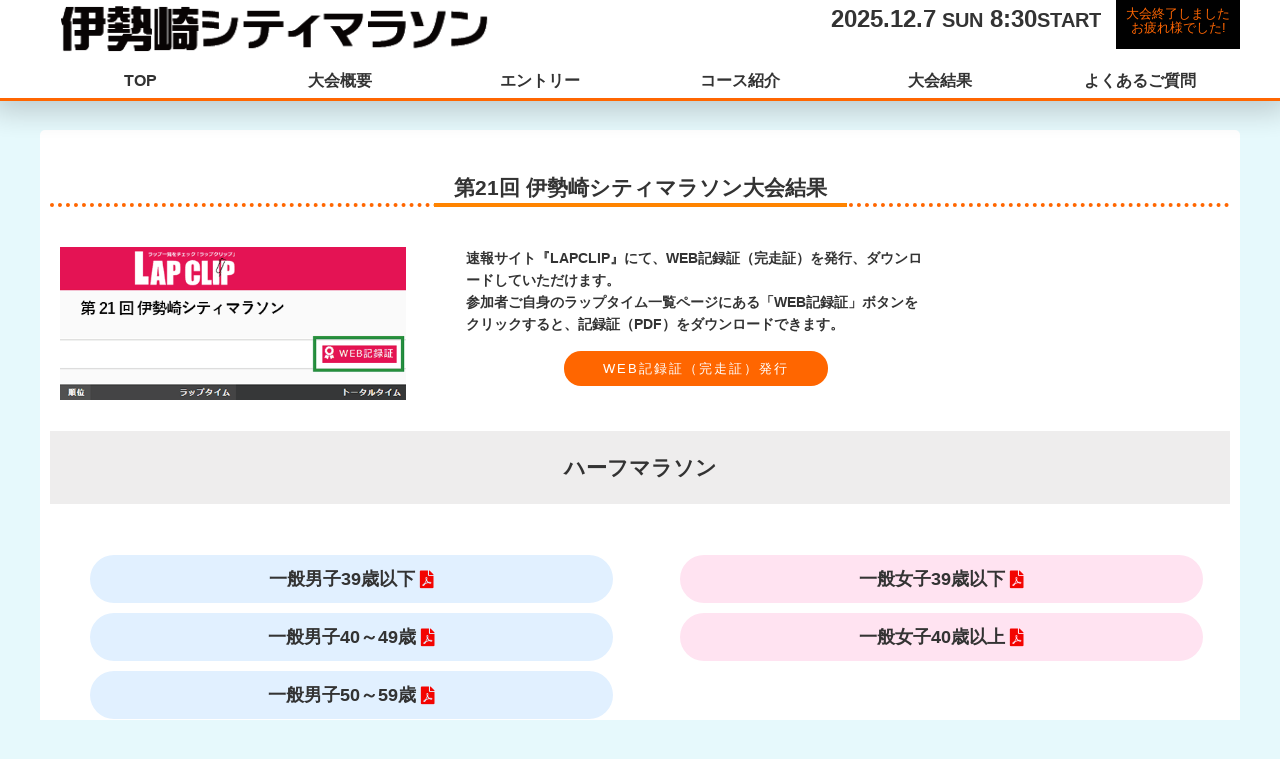

--- FILE ---
content_type: text/html
request_url: https://sports-isesaki.jp/citymarathon_result.html
body_size: 2127
content:
<!DOCTYPE html>
<html lang="ja">

<head>
	<meta charset="UTF-8">
	<meta http-equiv="Cache-Control" content="no-cache">
	<meta http-equiv="Pragma" content="no-cache">
	<meta http-equiv="Expires" content="0">
	<title>大会結果｜第21回伊勢崎シティマラソン【公式】</title>
	<meta name="viewport" content="width=device-width, initial-scale=1">
	<meta name="keywords" content="伊勢崎市,シティマラソン,スポーツ,イベント,ランナー" />
	<meta name="description" content="群馬県伊勢崎市にて2025年12月7日（日）に開催する第21回伊勢崎シティマラソンの公式サイトです。こちらで大会に関する情報やコースマップ、エントリー情報などをご覧いただけます。" />
	<link rel="stylesheet" href="https://cdnjs.cloudflare.com/ajax/libs/vegas/2.5.4/vegas.min.css">
	<link rel="stylesheet" href="https://cdnjs.cloudflare.com/ajax/libs/font-awesome/5.15.4/css/all.min.css">
	<link rel="stylesheet" href="cm_css/style.css?20250723">
	<script type="text/javascript" src="https://code.jquery.com/jquery-3.4.1.min.js"></script>	
	<script type="text/javascript" src="cm_js/include.js"></script>
</head>

<body>
<noscript>
  <p class="noscript-txt">
    このWebサイトの全ての機能を利用するためにはJavaScriptを有効にする必要があります。<br><a href="https://www.enable-javascript.com/ja/" target="_blank" rel="noopener">あなたのWebブラウザーでJavaScriptを有効にする方法</a>を参照してください。
  </p>
</noscript>

	<div id="container">

		<script type="text/javascript">
			includeHTML("cm_include/header.html?20251006","./");
		</script>

		<main id="result">

			<section>
				<img src="cm_images/ti.png" alt="伊勢崎シティマラソン　大会結果" class="ir">
			
				<h2>第21回 伊勢崎シティマラソン大会結果</h2>

				<div class="list2 w80">
					<figure class="pc"><img src="cm_images/kirokusyo.png?20251205" alt="WEB記録証（完走証）発行"></figure>
					<div>速報サイト『LAPCLIP』にて、WEB記録証（完走証）を発行、ダウンロードしていただけます。<br>
						参加者ご自身のラップタイム一覧ページにある「WEB記録証」ボタンをクリックすると、記録証（PDF）をダウンロードできます。<br><br>
						<div class="c">
							<a href="https://matrix-sports.jp/lap/result.php?evt=251207_isesaki" target="_blank" rel="noopener noreferrer" class="btn btn-mod btn-orange btn-medium btn-circle">WEB記録証（完走証）発行</a>
						</div>
					</div>
					<figure class="sp"><img src="cm_images/kirokusyo.png?20251205" alt="WEB記録証（完走証）発行"></figure>
				</div>

				<section class="mb40">
					<h3>ハーフマラソン</h3>
					<ul>
						<li><a href="uploads/result/2025/21th_half_rslt01.pdf" target="_blank" rel="noopener">一般男子39歳以下</a></li>
						<li><a href="uploads/result/2025/21th_half_rslt02.pdf" target="_blank" rel="noopener">一般男子40～49歳</a></li>
						<li><a href="uploads/result/2025/21th_half_rslt03.pdf" target="_blank" rel="noopener">一般男子50～59歳</a></li>
						<li><a href="uploads/result/2025/21th_half_rslt04.pdf" target="_blank" rel="noopener">一般男子60歳以上</a></li>
					</ul>
					<ul>
						<li class="w"><span class="icon_sp"><a href="uploads/result/2025/21th_half_rslt05.pdf" target="_blank" rel="noopener">一般⼥子39歳以下</a></span></li>
						<li class="w"><a href="uploads/result/2025/21th_half_rslt06.pdf" target="_blank" rel="noopener">一般⼥子40歳以上</a></li>
					</ul>		

					<h3>10kmコース</h3>
					<ul>
						<li><a href="uploads/result/2025/21th_10km_rslt01.pdf" target="_blank" rel="noopener">高校生男子</a></li>
						<li><a href="uploads/result/2025/21th_10km_rslt02.pdf" target="_blank" rel="noopener">一般男子39歳以下</a></li>
						<li><a href="uploads/result/2025/21th_10km_rslt03.pdf" target="_blank" rel="noopener">一般男子40～49歳</a></li>
						<li><a href="uploads/result/2025/21th_10km_rslt04.pdf" target="_blank" rel="noopener">一般男子50～59歳</a></li>
						<li><a href="uploads/result/2025/21th_10km_rslt05.pdf" target="_blank" rel="noopener">一般男子60歳 以上</a></li>
					</ul>
					<ul>
						<li class="w"><a href="uploads/result/2025/21th_10km_rslt06.pdf" target="_blank" rel="noopener">高校⽣⼥子</a></li>
						<li class="w"><a href="uploads/result/2025/21th_10km_rslt07.pdf" target="_blank" rel="noopener">一般⼥子39歳以下</a></li>
						<li class="w"><a href="uploads/result/2025/21th_10km_rslt08.pdf" target="_blank" rel="noopener">一般⼥子40歳以上</a></li>
					</ul>

					<h3>5kmコース</h3>
					<ul>
						<li><a href="uploads/result/2025/21th_5km_rslt01.pdf" target="_blank" rel="noopener">中学⽣男子</a></li>
						<li><a href="uploads/result/2025/21th_5km_rslt02.pdf" target="_blank" rel="noopener">一般男子39歳以下</a></li>
						<li><a href="uploads/result/2025/21th_5km_rslt03.pdf" target="_blank" rel="noopener">一般男子40歳 以上</a></li>
					</ul>
					<ul>
						<li class="w"><a href="uploads/result/2025/21th_5km_rslt04.pdf" target="_blank" rel="noopener">中学⽣⼥子</a></li>
						<li class="w"><a href="uploads/result/2025/21th_5km_rslt05.pdf" target="_blank" rel="noopener">一般⼥子39歳以下</a></li>
						<li class="w"><a href="uploads/result/2025/21th_5km_rslt06.pdf" target="_blank" rel="noopener">一般⼥子40歳以上</a></li>
					</ul>

					<h3>1.5kmコース</h3>
					<p>参考記録のため、掲載しておりません。<br>ご理解のほどよろしくお願いいたします。</p>
					

					<h3>招待選手</h3>
					<ul>
						<li class="g"><a href="uploads/result/2025/21th_halfjobu_rslt.pdf" target="_blank" rel="noopener">上武大学（ハーフマラソン）</a></li>
					</ul>
					<ul>
						<li class="g"><a href="uploads/result/2025/21th_1.5kmgranosc_rslt.pdf" target="_blank" rel="noopener">Grano伊勢崎SC（1.5kmコース）</a></li>
						<li class="g"><a href="uploads/result/2025/21th_5kmgranosc_rslt.pdf" target="_blank" rel="noopener">Grano伊勢崎SC（5kmコース）</a></li>
						<li class="g"><a href="uploads/result/2025/21th_10kmgranosc_rslt.pdf" target="_blank" rel="noopener">Grano伊勢崎SC（10kmコース）</a></li>
					</ul>
				</section>
			</section>
		</main>
		<main id="result">	
				
			<h2>過去の大会結果</h2>
			<ul class="link">
				<li><a href="citymarathon_result_19th(2023).html">第19回大会</a></li>
				<li><a href="citymarathon_result_20th(2024).html">第20回大会</a></li>
			</ul>
	
		</main>
		<!--/.main-->

	</div>
	<!--/#container-->
	<script type="text/javascript">
		includeHTML("cm_include/footer.html?20250801","./");
	</script>

	<script src="https://ajax.googleapis.com/ajax/libs/jquery/3.6.0/jquery.min.js"></script>
	<script src="cm_js/main.js"></script>
	<script src="cm_js/daysleft.js?20251207"></script>
	<div id="menubar_hdr"></div>
	<div class="pagetop"><a href="#">↑</a></div>

</body>

</html>

--- FILE ---
content_type: text/html
request_url: https://sports-isesaki.jp/cm_include/header.html?20251006&_=1768992413887
body_size: 371
content:

<header>
  <div class="header-bg">
    <h1 id="logo"><a href="citymarathon.html"><img src="cm_images/logo.png?20251207" alt="伊勢崎シティマラソン"></a></h1>
    <div class="head-right">
      <span>2025.12.7<small> SUN</small> 8:30<small>START</small></span>
      <div id="view_day" class="days c"></div>
    </div>
    <nav id="menubar">
      <ul class="header-nav">
        <li class="header-nav__item"><a href="citymarathon.html">TOP</a></li>
        <li class="header-nav__item"><a href="citymarathon_outline.html?20250804">大会概要</a></li>
        <li class="header-nav__item"><a href="citymarathon_entry.html">エントリー</a></li>
        <li class="header-nav__item"><a href="citymarathon_course.html">コース紹介</a></li>
        <li class="header-nav__item"><a href="citymarathon_result.html?20241203">大会結果</a></li>
        <li class="header-nav__item"><a href="citymarathon_faq.html?20251006">よくあるご質問</a></li>
      </ul>
    </nav>
  </div>
</header>

--- FILE ---
content_type: text/html
request_url: https://sports-isesaki.jp/cm_include/footer.html?20250801&_=1768992413888
body_size: 640
content:
<footer>
  <div id="footermenu">
    <ul class="sponsor">
      <li>
        <主 催>伊勢崎市 / 伊勢崎シティマラソン実行委員会 / 伊勢崎市陸上競技クラブ<br>
        <共 催>伊勢崎市教育委員会 / 一般財団法人伊勢崎市スポーツ協会 / 伊勢崎市スポーツ推進委員会（順不同、敬称略）<br>
        <後 援>上毛新聞社
      </li>
      <li></li>
      <li>
        <特別協賛><br><a href="https://www.io-web.jp/"  target="_blank" rel="noopener noreferrer"><img src="cm_images/io.png" alt="アイオー信用金庫"></a>
      </li>
    </ul>
  </div>
  <!--/#footermenu-->

  <div class="footer">
    <div class="contact">
      <h3>伊勢崎シティマラソン実行委員会事務局</h3>
      <strong>TEL 0270-27-2747</strong> （土日祝日を除く　9:00～17:00）<br>
      〒372-8501　群馬県伊勢崎市今泉町二丁目410　伊勢崎市健康推進部スポーツ振興課内<br>
      <span class="r">
        <small>Copyright&copy; <a href="citymarathon.html">伊勢崎シティマラソン</a> All Rights Reserved.</small>
      </span>
    </div>
  </div>
</footer>

--- FILE ---
content_type: text/css
request_url: https://sports-isesaki.jp/cm_css/style.css?20250723
body_size: 12076
content:
@charset "utf-8";

@import url("https://unpkg.com/sanitize.css");
@import url("https://cdn.jsdelivr.net/npm/slick-carousel@1.8.1/slick/slick.css");
@import url("https://cdnjs.cloudflare.com/ajax/libs/font-awesome/5.15.4/css/all.min.css");

html,
body {
	margin: 0;
	padding: 0;
	font-size: 14px;
	height: 100%;
}

body {
	font-family: "Helvetica Neue",
		Arial,
		"Hiragino Kaku Gothic ProN",
		"Hiragino Sans",
		Meiryo,
		sans-serif;
	-webkit-text-size-adjust: none;
	background: #e6f9fc;
	color: #333;
	line-height: 1.6;
	/* background-image: url(../cm_images/bg.png);
	background-size: cover;
	background-repeat: no-repeat;
	background-attachment: fixed; */
}

figure {
	margin: 0;
}

dd {
	margin: 0;
}

nav {
	margin: 0;
	padding: 0;
}

table {
	border-collapse: collapse;
}

img {
	border: none;
	max-width: 100%;
	height: auto;
	vertical-align: middle;
}

section+section {
	padding-top: 30px;
}

video {
	max-width: 100%;
}

iframe {
	width: 100%;
}

/*
---------------------------------------------------------------------------*/
@keyframes opa1 {
	0% {
		opacity: 0;
	}

	100% {
		opacity: 1;
	}
}

/*
---------------------------------------------------------------------------*/
@keyframes opa2 {
	0% {
		opacity: 0;
		height: 0px;
		overflow: hidden;
	}

	50% {
		opacity: 0;
		height: 80px;
		overflow: hidden;
	}

	100% {
		opacity: 1;
		height: auto;
	}
}


a {
	color: #333;
	transition: 0.3s;
}

a:hover {
	color: #ff8400;
}

/* カレント表示 */
.header-nav__item.current a {
	color: #ff8400;
}  

.color-red{color:red;
	font-size:1.1em !important;
	font-weight:bold;
}

.line-del{
	text-decoration: line-through;
}
.line-del-fn{
	font-size:1.1em !important;
	font-weight:bold;
}

/*container
---------------------------------------------------------------------------*/
#container {
	max-width: 1600px;
	max-width: 1200px;
	margin: 130px auto 50px;
}
.home #container {
	margin: 10px auto 50px !important;
}

/*header
---------------------------------------------------------------------------*/
header{
	background:#fff;
	overflow:hidden
}
header #logo {
	line-height: 0;
	margin: 0;
	padding: 5px 10px;
	position: absolute;
	left: 0px;
	top: 0px;
	width:80%;
}

/*
---------------------------------------------------------------------------*/
#menubar_hdr {
	display: block;
	position: fixed;
	z-index: 100;
	top: 5px;
	right: 5px;
	width: 50px;
	height: 50px;
	cursor: pointer;
	background: rgba(0, 0, 0, 0.6) url(../cm_images/ham.png) no-repeat center top/50px;
}

#menubar_hdr.ham {
	background: #ff0000 url(../cm_images/ham.png) no-repeat center bottom/50px;
}


/*
---------------------------------------------------------------------------*/
#menubar ul {
	font-size:16px;
	font-weight:bold;
	list-style: none;
	margin: 0;
	padding: 0;
	overflow: hidden;
}

#menubar {
	height: 0px;
	overflow: hidden;
}

#menubar a {
	display: block;
	text-decoration: none;
	padding: 5px 0px;
}

#menubar .ddmenu {
	cursor: default;
}

#menubar span {
	display: block;
	font-size: 0.5em;
	opacity: 0.6;
	letter-spacing: 0.2em;
}

a.ddmenu::before {
	font-family: "Font Awesome 5 Free";
	content: "\f150";
	font-weight: bold;
	color: #B1B1B1;
	margin-right: 1em;
}

a.ddmenu:hover::before {
	color: #ff8400;
}

.sh {
	display: none;
	position: fixed;
	overflow: auto;
	z-index: 99;
	left: 0px;
	top: 0px;
	width: 100%;
	height: 100%;
	padding: 90px 20px;
}

.sh>ul {
	border-top: 1px solid #ccc;
}

.sh>ul>li {
	border-bottom: 1px solid #ccc;
}

.sh a.ddmenu span {
	padding-left: 3.8em;
}
.sh>ul>li>a:not(.ddmenu) {
	padding-left: 3.2em !important;
}

.ddmenu_parent ul {
	display: none;
}

.sh .ddmenu_parent ul li a {
	border-bottom: 1px solid #ccc;
}

.sh .ddmenu_parent ul a {
	padding-left: 65px !important;
}

.sh .ddmenu_parent ul li:first-of-type a {
	border-top: 1px solid #ccc;
}

.sh .ddmenu_parent ul li:last-of-type a {
	border-bottom: none;
}

main {
	display: block;
	min-height: 100%;
	margin: 80px 10px 50px;
	flex: 1 0 auto;
	background-color: #fff;
	padding: 20px 10px;
	border-radius: 5px;
}

.home main {
	margin-top: 0px;
	overflow: hidden;
	border-radius: 5px;
}

.home .news {
	overflow: hidden;
}

.home .info::-webkit-scrollbar-track {
	background: #ffe6ea;
}

.home .info::-webkit-scrollbar-thumb {
	background: #ff8095;
}

.fa-arrow-right{
    padding-left:5px;
    color:#41b3bd;
}

.home .entrysyu h2 {
	padding: 0;
	margin: 0;
	text-align: center;
	border: none;
}

.home .entry {
	padding: 10px;
	margin: 0 0 10px 0;
	border-radius: 5px;
	text-align: center;
	position: relative;

	display: flex;
}

.home .entry h3 {
	font-size: 120%;
	font-size: 100%;
	margin: 0 0 10px;
	line-height: 1.2;
	border-bottom: none;
}

.home .entry .kounin {
	color: #f00;
	border: #f00 1px dotted;
	background-color: #fff;
	font-size: 80%;
	padding: 5px 2px;
	font-weight: bold;
	border-radius: 5px;
}

.home .entry .kouninnone {
	color: #ecfae3;
	opacity: 0;
	border: #ecfae3 1px dotted;
	background-color: #ecfae3;
	font-size: 90%;
	padding: 5px;
	font-weight: bold;
	border-radius: 5px;
}

.home .entry dl {
	display: flex;
	flex-flow: row wrap;
	width: 100%;
	line-height: 1.1;
	margin: 5px 0 0;
}

.home .entry dt {
	flex-basis: 35%;
	padding: 0px;
}

.home .entry dd {
	flex-basis: 65%;
	padding: 0 0 0 10px;
	text-align: left;
}

.home .entry-button ul {
	overflow: hidden;
	margin: 5px 0 15px;
	padding: 0
}

.home .entry-button li {
	display: flex;
	font-weight: bold;
	width: 48.5%;
	float: left;
	list-style-type: none;
	border-radius: 5px;
	position: relative;
	text-align: center;
}
.home .entry-button li a{
	color: #fff;
	width: 100%;
	padding: 5px 7px;
	text-decoration:none;
}
.home .entry-button li a:hover{
	border-radius: 5px;
}

.home .entry-button li:first-child {
	margin-right: 10px;
}

.home .entry-button li::after {
	color:#fff;
	content: ">";
	position: absolute;
	right: 5px;
	padding: 5px 0px;
}

.home .entry-button li.ent-runnet {
	background-color: #f39918;
}

.home .entry-button li.ent-runnet a:hover {
	background-color: #f5c41c;
}

.home .entry-button li.ent-page {
	background-color: #0060ff;
	background-color: #39dc23;
}
.home .entry-button li.ent-page a:hover {
	background-color: #0096ff;
}



ul.course {
	/* display: flex; */
	flex-wrap: wrap;
	list-style-type: none;
	padding: 0;
}

ul.course li {
	width: calc(100% / 3);
	width: 100%;
	position:relative;
}
ul.course li p{
	margin:0 0 5px;
	line-height:1.1;
	font-size:85%;
}
ul.course li .coursebtn{
	display: block;
bottom:5px;

}
.home .course h3 {
	padding: 0;
	margin: 0;
}

.home .coursehalf {
	background-color: #f8d2dc;
}

.home .coursehalf h3 {
	color: #fff;
}

.home .course10 {
	background-color: #bbd4eb;
}

.home .course10 h3 {
	color:#4a74a2;
}

.home .course5 {
	background-color: #ffeda0;
}

.home .course5 h3 {
	color: #f6ac19;
}

.home .course1_5 {
	background-color: #cce1a3;
}

.home .course1_5 h3 {
	color: #008d3f;
}


table.course-tbl{
	font-size:85%;
	width:100%;
	line-height:1.2;
	margin:0 0 20px;
}
table.course-tbl td{
	text-align: center;
	padding:10px 0;
}

table.course-tbl h3 {
	padding:0;
	margin:0;
    font-size: 120%;
    font-size: 100%;
    margin: 0;
    line-height: 1.2;
    border-bottom: none;
}
table.course-tbl .kounin{
	display:inline-block;
	background-color: #fff096;
	font-size: 80%;
	padding: 5px 4px;
	font-weight: bold;
	border-radius: 50px;
}
table.course-tbl p{
	margin:2px 0 0;
}

.col-white{color:#fff !important;}
.col-half{color:#e57894 !important;}
.bgmain-half{background-color:#e57894 !important;}
.bg-half{background-color:#f8d2dc !important;}
.col-10km{color:#4a74a2 !important;}
.bgmain-10km{background-color:#4a74a2 !important;}
.bg-10km{background-color:#bbd4eb !important;}
.col-5km{color:#f6ac19 !important;}
.bgmain-5km{background-color:#f6ac19 !important;}
.bg-5km{background-color:#ffeda0 !important;}
.col-1_5km{color:#008d3f !important;}
.bgmain-1_5km{background-color:#008d3f !important;}
.bg-1_5km{background-color:#cce1a3 !important;}

.hm-coursebtn{
	color:#fff;
	background-color: #0060ff;
	border-radius: 10px;
	padding:20px 5px;
	width:80%;
	text-align: center;
}

.tokyo img{
	display: block;
	width: 80%;
	text-align: center;
	margin-right: auto;
	margin-left: auto;
}
.tokyo p{
	margin: 0;
}

.guest {
	padding: 10px;
	overflow: hidden;
}

.guest h3 {
	font-size: 1.5em;
	border: none;
	margin-top:0;
	padding-left: 0;
}
.guest h4 {
	color:#333 !important;
	font-size:1.2em !important;
}
.guest h4::before{
	content: url(../cm_images/arrow.png);
	padding-right:5px;
}
.guest dl {
	margin-left:2em;
}
.guest dl dt {
	clear:left;
	width:100%;
	margin-top:10px;
}
.guest dl dd {
	margin-left: 0;
}

.other2{
	font-size:90%;
}
.other2 ul {
    width:100%;
    margin:0;
    padding:0;
    display:-webkit-box;
    display:-moz-box;
    display:-ms-box;
    display:-webkit-flexbox;
    display:-moz-flexbox;
    display:-ms-flexbox;
    display:-webkit-flex;
    display:-moz-flex;
    display:-ms-flex;
    display:flex;
    -webkit-box-lines:multiple;
    -moz-box-lines:multiple;
    -webkit-flex-wrap:wrap;
    -moz-flex-wrap:wrap;
    -ms-flex-wrap:wrap;
    flex-wrap:wrap;
}
.other2 ul li {
    width: 48%;
    background: #F5f5f5;
    list-style: none;
    padding-top:10px;
    padding-bottom: 65px;
    margin-bottom: 5px;
    position: relative;
	overflow: hidden;
}
.other2 ul li:first-child{
    margin-right:4%;
}
.other2 ul li h2 {
    margin-bottom: 20px;
}
.other2 ul li img {
    width:100%;
    margin:0;
    padding:0 10px;
}
.other2 ul li p {
    padding:5px 10px;
	margin:0;
}
.other2 ul li p.button {
    text-align:center;
    padding:5px 0;
    display: block;
    position: absolute;
    bottom: 20px;
    width:100%;
}
.other2 ul li p.button a {
    text-align: center;
    padding: 5px 0;
    display: block;
    position: absolute;
    bottom: 15px;
    width: 100%;
}

.other2 dl.otlist {
	display: flex;
	flex-wrap: wrap;
	padding: 5px 10px;
}
.other2 dl.otlist dt {
	width: 20%;
}
.other2 dl.otlist dd {
	width: 80%;
	text-indent: -1em;
	line-height:1.2;
}
.other2 dl.otlist dd::before {
	content: "：";
}

.other ul {
	display: flex;
	list-style-type: none;
	padding-left: 0;
}
.other ul li {
	width: calc(100% /3);
	padding: 10px;
	border-radius: 5px;
	background-color: #efefef;
	margin-right: 5px;
}

.btn-mod,
a.btn-mod {
	-webkit-box-sizing: border-box;
	-moz-box-sizing: border-box;
	box-sizing: border-box;
	padding: 4px 13px;
	color: #fff;
	background: rgba(34, 34, 34, .9);
	border: 2px solid transparent;
	font-size: 11px;
	font-weight: 400;
	text-transform: uppercase;
	text-decoration: none;
	letter-spacing: 2px;
	-webkit-border-radius: 0;
	-moz-border-radius: 0;
	border-radius: 0;
	-webkit-transition: all 0.2s cubic-bezier(0.000, 0.000, 0.580, 1.000);
	-moz-transition: all 0.2s cubic-bezier(0.000, 0.000, 0.580, 1.000);
	-o-transition: all 0.2s cubic-bezier(0.000, 0.000, 0.580, 1.000);
	-ms-transition: all 0.2s cubic-bezier(0.000, 0.000, 0.580, 1.000);
	transition: all 0.2s cubic-bezier(0.000, 0.000, 0.580, 1.000);
}

.btn-mod:hover,
.btn-mod:focus,
a.btn-mod:hover,
a.btn-mod:focus {
	font-weight: 400;
	color: rgba(255, 255, 255, .85);
	background: rgba(0, 0, 0, .7);
	text-decoration: none;
	outline: none;
}

.btn-mod:active {
	cursor: pointer !important;
}

.btn-mod.btn-small {
	padding: 6px 17px;
	font-size: 11px;
	letter-spacing: 1px;
}

.btn-mod.btn-medium {
	padding: 8px 37px;
	font-size: 13px;
}

.btn-mod.btn-medium2 {
	padding: 8px 37px;
	font-size: 16px;
}

.btn-mod.btn-large {
	padding: 12px 45px;
	font-size: 16px;
}

.btn-mod.btn-orange {
	color: #fff !important;
	background: #f60;
}
.btn-mod.btn-orangehalf {
	color: #fff;
	background: #f39800;
}

.btn-mod.btn-blue {
	color: #fff;
	background: #1d2088;
}

.btn-mod.btn-green {
	color: #fff;
	background: #8fc31f;
}
.btn-mod.btn-pink {
	color: #fff;
	background: #e4007f;
}

.btn-mod.btn-gray:hover,
.btn-mod.btn-gray:focus {
	color: #444;
	background: #d5d5d5;
}

.btn-mod.btn-circle {
	-webkit-border-radius: 30px;
	-moz-border-radius: 30px;
	border-radius: 30px;
}

.btn-mod.btn-round {
	-webkit-border-radius: 2px;
	-moz-border-radius: 2px;
	border-radius: 2px;
}

.course-tbl .csbtn{
	display:inline-block;
	margin: 5px 5px;
	padding: 20px 5px;
	border-radius: 10px;
}
.course-tbl .csbtn a{
	color: #fff;
	font-size: 85% !important;
	text-decoration: none;
}
.course-tbl .half{
	background: #e57894;
}
.course-tbl .blue{
background: #4a74a2;
}
.course-tbl .green{
	background: #f6ac19;
}
.course-tbl .pink{
	background: #008d3f;
}




main h2 {
	border-bottom: 4px dotted #f60;
	margin-bottom: 30px;
	text-align: center;
}

.info h2 {
	text-align: left;
}

main h2 span.uline {
	display: inline-block;
	border-bottom: 4px solid #ff8400;
	position: relative;
	bottom: -4px;
	padding: 0 20px;
	line-height: 1.5;
}

main h3 {
	border-bottom: 1px solid #ccc;
	padding: 0 20px;
}

main h4 {
	font-size: 1.1em !important;
	margin-bottom: 0;
}

main h5 {
	font-size: 1em !important;
	margin-bottom: 0;
}

main p {
	margin: 0 20px 30px;
}

#footermenu {
	background: #333;
	color: #fff;
	padding: 20px;
	display: flex;
	justify-content: space-between;
	align-items: flex-start;
	width: 100%;
	padding: 0 20px;
}

#footermenu a {
	text-decoration: none;
	color: #fff;
}

#footermenu a:hover {
	color: #fff;
}

#footermenu ul {
	margin: 0;
	padding: 0 2px;
	flex: 1;
	list-style: none;
}

#footermenu ul li {
	float: left;
	margin-right: 50px;
}

#footermenu .title {
	font-weight: bold;
	color: #ccc;
	padding-bottom: 5px;
}


/*フッター設定
---------------------------------------------------------------------------*/
footer small {
	font-size: 100%;
}

footer {
	font-size: 14px;
	background: #ff8400;
	color: #fff;
}

footer .contact {
	padding: 20px;
}

footer ul.sponsor {
	list-style-type: none;
}

footer ul.sponsor img {
	width: 50%;
}

footer ul.sponsor li {
	padding: 10px 0;
}

footer a {
	color: #fff;
	text-decoration: none;
}

footer a:hover {
	color: #fff;
}

footer .pr {
	display: block;
}

footer .cr {
	float: left;
	width: 50%
}


/*トップページのメイン画像
---------------------------------------------------------------------------*/
#mainimg {
	width: 100%;
}
.home #mainimg {
	background-image: url(../cm_images/bg_home.png);
	background-size: cover;
    background-repeat: no-repeat;
	padding-bottom: 50px;
	background-size:auto;
	background-position: center 80px;
}

#mainimg-inner {
	height: 100vh;
	display: flex;
	flex-direction: column;
	justify-content: center;
	align-items: flex-end;
}

#outline #mainimg-inner,
#entry #mainimg-inner {
	height: auto;
	background: none !important;
	margin-bottom: 50px;
}

#outline #mainimg-inner div,
#entry #mainimg-inner div {
	box-shadow: 5px 5px 10px rgba(0, 0, 0, 0.2);
}

#mainimg-inner div {
	position: relative;
	z-index: 1;
	width: 60%;
	text-align: center;
	border-radius: 10px;
	line-height: 1.5;
	transition: 0.3s;
	box-shadow: 10px 20px 40px rgba(0, 0, 0, 0.4);
	text-shadow: 2px 2px 2px rgba(0, 0, 0, 0.2);
}

#mainimg-inner div a {
	display: block;
	text-decoration: none;
	padding: 10px 20px;
	color: #fff;
}

#mainimg-inner div+div {
	margin-top: 20px;
}
#mainimg-inner div:hover {
	transform: scale(1.05);
	filter: brightness(1.2);
}

#mainimg-inner div:nth-of-type(1) {
	background: linear-gradient(#ffa800, #ff8400);
}

#mainimg-inner div:nth-of-type(2) {
	background: linear-gradient(#0096ff, #0060ff);
}

#mainimg-inner span {
	font-size: 1.5rem;
}

#mainimg-inner i {
	opacity: 0.7;
	margin-left: 10px;
}

#mainimg2 {
    width: 100%;
	position:relative;
	overflow: hidden;

	background: #fff;

}
#mainimg2-image {
	padding-top:100px;
}
#mainimg2-in {
	display:block;
	height:60px;
}

#mainimg2-inner {
	height: 30vh;
	display: flex;
	justify-content: center;
	align-items:flex-start;
	margin-top:-200px;
}

#mainimg2-inner div {
	position: relative;
	z-index: 1;
	width: 35%;
	text-align: center;
	border-radius: 10px;
	line-height: 1.5;
	transition: 0.3s;
	box-shadow: 5px 8px 20px rgba(0,0,0,0.4);
	text-shadow: 2px 2px 2px rgba(0,0,0,0.2);
	margin-left: 10%;
}

#mainimg2-inner div a {
	display: block;text-decoration: none;
	padding: 10px 20px;
	color: #fff;
}

#mainimg2-inner div:hover {
	transform: scale(1.05);
	filter: brightness(1.2);
}

#mainimg2-inner div:nth-of-type(1) {
	background: linear-gradient(#f5c41c, #f39918);
    margin-left: 0;
}

#mainimg2-inner div:nth-of-type(2) {
	background: linear-gradient(#0096ff,#0060ff);
}

#mainimg2-inner span {
	font-size: 1.5rem;
}

#mainimg2-inner i {
	opacity: 0.7;
	margin-left: 10px;
}

/*---------------------*/

.scroll2{
  position:absolute;
  left:50%;
  bottom:0px;
  height:50px;

  z-index: 2;
  transform: translateX(-50%);

}

.scroll2 span{
  position: absolute;
  left:-32px;
  top: -40px;
  color: #f37b7b;
  font-size: 1rem;
  letter-spacing: 0.1em;
}

.scroll2::after{
  content: "";
  position: absolute;
  top: -80px;
  width: 2px;
  height: 80px;
  background: #eee;
  animation: pathmove 1.4s ease-in-out infinite;
  opacity:0;
}

@keyframes pathmove{
  0%{
    height:0;
    top:5px;
    opacity: 0;
  }
  30%{
    height:70px;
    opacity: 1;
  }
  100%{
    height:0;
    top:100px;
    opacity: 0;
  }
}


	/* createLightbox */
	/* .idrLightbox {
		background-position: right 20px;
		background-size: 5%;  
		top: 50px;  
	
		position: fixed;
		background-color: rgba(0,0,0, 0.7);
		background-image: url(../cm_images/close.png);
		background-repeat: no-repeat;
		cursor:pointer;
		bottom: 0;
		left: 0;
		right: 0;
	}
	.idrLightbox iframe {
		width: 90%;
	
		display: block;
		height: 90%;
		margin: 30px auto auto;
	} */

/* createLightbox */
.idrLightbox {
  position: fixed;
  top: 50px;
  left: 0;
  right: 0;
  bottom: 0;
  background-color: rgba(0, 0, 0, 0.7);
  background-image: url(../cm_images/close.png);
  background-repeat: no-repeat;
  background-position: right 20px;
  background-size: 5%;
  cursor: pointer;
  z-index: 9999;
}

/* iframe 内包 */
.idrLightbox iframe {
  display: block;
  width: 90%;
  height: 90%;
  margin: 30px auto auto;
  border: none;
  background: #fff;
  border-radius: 8px;
}

/* モバイル対応 */
@media (max-width: 768px) {
  .idrLightbox {
    background-size: 8%;
    background-position: right 10px top 10px;
  }

  .idrLightbox iframe {
    width: 95%;
    height: 80%;
    margin-top: 20px;
  }
}

section .pc{display: block;}
@media (max-width: 768px) {
	section .pc{display: none;}
}


/*「お知らせ」ブロック
---------------------------------------------------------------------------*/
/*お知らせブロック*/
#new {
	display: flex;
	flex-wrap: wrap;
	padding: 0 20px;
	height: 450px;
	height: 795px;
	overflow-y: scroll;
	background-color: #f5f5f5;
	border-radius: 5px;
	align-content: flex-start;
}
/* #new span.view_timer{width: 100%;}
#new span.view_timer dt{float: left;}
#new span.view_timer dd{float: left;} */

#new dt,
#new dd {
	border-bottom: 1px solid #ccc;
	padding: 10px 0;
}

#new dt {
	width: 8em;
}

#new dt span {
	display: none;
}

#new dd {
	width: calc(100% - 8em);
}

#news{
	min-height: 60vh;
}
#news-info a[href*=".pdf"]:after {
    padding-left: 5px;
    content: "\f1c1";
    font-family: "Font Awesome 5 Free";
    color: #fff;
}

body:not(.home) h3 {
	background-color: #f5f5f5;
	background-color: #eeeded;
	padding: 20px 15px;
	text-align: center;
	border-bottom: 0px dotted #ccc;
	font-size: 1.5em;
}

.footer .contact h3 {
	background: none;
	padding: 0;
	text-align: left;
	border-bottom: 0px dotted #ccc;
	font-size: 1.5em;
}

#outline ul.disc {
	margin: 0;
}

#outline table.ta1 {
	width: 85%;
	border-top: none;
	border-top: 2px dotted #ccc;
	border-left: 2px dotted #ccc;
}

#outline table.ta1 tr {
	
	border-bottom: 2px dotted #ccc;
}

#outline .ta1 th,
.ta1 td {
	padding: 15px 10px !important;
	border-right: 2px dotted #ccc;
}

#outline .ta1 th {
	background-color: #f5f5f5;
	text-align: center;
}

#outline table.course {
	text-align: center;
}

#outline ul {
	padding-left: 1em;
}

#outline .coursehalf {
	color: #fff;
	background-color: #f39800;
}

#outline .course10 {
	color: #fff;
	background-color: #1d2088;
}

#outline .course5 {
	color: #fff;
	background-color: #8fc31f;
}

#outline .course1_5{
	color: #fff;
	background-color: #e4007f;
}
#outline .course5 h4,
#outline .course1_5 h4{
	margin-top: 0 !important;
}

#outline #mainimg-inner .link {
	background: linear-gradient(#0096ff, #0060ff);
}

h3{display: block;clear:both;}
#result {
	font-weight: bold;
}

#result ul {
	margin: 30px auto;
	overflow: hidden;
	width: 50%;float: left;
}

#result ul li {
	color: #333;
	font-size: 18px;
	font-weight: 700;
	list-style-type: none;
	margin: 0 5% 10px 0;
	background-color: #e1f0ff;
	border-radius: 35px !important;
	justify-content: center;
	align-items: center;
	position: relative;

	text-align: center;
}
#result ul li.w {
	background-color: #ffe3f1;
}
#result ul li.g {
	background-color: #d9ffd9;
}

#result ul li a {
	display: flex;
	justify-content: center;
	align-items: center;
	padding: 10px 0;

	text-decoration: none;
	transition: 0.3s;

}

#result ul li a:hover {
	color: #f2f2f2;
	background-color: #9cf;
	border-radius: 35px !important;
}
#result ul li.w a:hover {
	background-color: #f9c;
}
#result ul li.g a:hover {
	background-color: #6c0;
}

#result ul.link{
 width: 100%;
	 display: flex;
	 flex-flow: row wrap;
	justify-content: center;

}
#result ul.link li {
	background-color: #ffead2;
	width: 45%;
}
#result ul.link li a:hover {
	background-color: #f60;
}

#result ul li a[href*=".pdf"]:after {
	padding-left: 5px;
	content: "\f1c1";
	font-family: "Font Awesome 5 Free";
	color: #F30401;
}

#result ul li a:hover[href*=".pdf"]:after {
	color: #f2f2f2;
}

#result .icon_sp a:after {
	padding-left: 5px;
	content: "\f1c1";
	font-family: "Font Awesome 5 Free";
	color: #F30401;
}

#result .icon_sp a:hover:after {
	color: #f2f2f2;
}

#result ul.oner{
	width:100%;
}
#result ul.oner li{
	width:50%;
	margin-right: auto;
	margin-left:auto;
}
main{overflow: hidden;}

#course .left-map {
	width: 55%;
	float: left;
	border:1px solid #f0861c}

#course .right-list {
	width: 43%;
	float: right;
}

#course  .left-map img,
#course .right-list img{
	width:100%;
}

#course table {
	margin: 10px 0 30px;
	border-right: 1px solid #ccc;
}

#course table th {
	text-align: center;
	background: #f5f5f5;
}

#course table th,
#course table td {
	border-left: 1px solid #ccc !important;
	border-right: 1px solid #ccc !important;
}

#course table td {
	line-height: 1;
	padding: 10px 5px !important;
}

#course ul {
	margin: 10px 0 30px;
}

/*お知らせ 詳細*/
#info .infoimg img{
	width:70%;
}
#info p.indent{
	text-indent: 1em;
	margin-bottom:0;
}
.ml10 {
	margin-left: 3em;
}

.mb40 {
	overflow: hidden;
}

.list-container {
	display: flex;
	flex-wrap: wrap;
	justify-content: space-between;
	flex-direction: column;
}

.list {
	display: flex;
	flex-direction: column;
	justify-content: space-between;
	margin-bottom: 30px;
	border: 1px solid #ccc;
	padding: 20px;
	background: #fff;
	box-shadow: 2px 2px 5px rgba(0, 0, 0, 0.1);
}

/*listボックス内のh4タグ*/
.list h4 {
	margin: 10px 0;
	font-size: 1.2em;
	font-weight: normal;
}

/*listボックス内のpタグ*/
.list p {
	margin: 0;
	font-size: 0.7em;
}

/*IE対策*/
.list div {
	min-height: 0%;
}

.list2 {
	display: flex;
	padding: 10px 0;
}

.list2 div {
	flex: 1;
}

.list2 figure {
	width: 40%;
	margin-right: 60px;
}

/*ボックス内のh4タグ*/
.list2 h4 {
	margin: 0;
	margin-bottom: 10px;
	color: #ff8400;
}

.list2 h4 a {
	color: #ff8400;
}

.list2 h4 a:hover {
	color: #333;
}

/*ボックス内のpタグ*/
.list2 p {
	margin: 0;
	font-size: 0.7em;
}


dl.line {
	margin: 0;
	display: flex;
	flex-wrap: wrap;
	font-size: 0.7em;
	border-top: 1px solid #ccc;
}

/*左右のボックス*/
dl.line dt,
dl.line dd {
	border-bottom: 1px solid #ccc;
	padding: 0 5px;
}

/*左のボックス*/
dl.line dt {
	width: 8em;
	background: #f0f0f0;
}

/*右のボックス*/
dl.line dd {
	width: calc(100% - 8em);
}

.list2 dl.line dt:nth-of-type(1),
.list2 dl.line dd:nth-of-type(1),
.list2 dl.line dt:nth-of-type(2),
.list2 dl.line dd:nth-of-type(2) {
	border-top: none;
}

.pickup {
	position: relative;
	background: #f5f5f5;
	padding: 10px 5px;
}

.pickup .list {
	margin: 0 5px;
}

.pickup .list a {
	text-decoration: none;
	display: block;
}

.pickup .list h4 {
	font-size: 0.85em;
}

.slick-arrow {
	position: absolute;
	z-index: 1;
	bottom: 45%;
	background: rgba(0, 0, 0, 0.5);
	padding: 2px 7px;
	border-radius: 5px;
}

.slick-arrow:hover {
	cursor: pointer;
	opacity: 0.8;
}

.slick-prev::after,
.slick-next::after {
	display: block;
	content: "▼";
	color: #fff;
	font-size: 0.5rem;
}

.slick-prev {
	left: 0px;
}

.slick-prev::after {
	transform: rotate(90deg);
}

.slick-next {
	right: 0px;
}

.slick-next::after {
	transform: rotate(-90deg);
}


/*アイコン
---------------------------------------------------------------------------*/
.icon {
	display: inline-block;
	padding: 0 10px;
	background: #999;
	color: #fff;
	font-size: 0.7em;
}


.waku {
	background: #fff;
	color: #666;
	border: 1px solid #666;
}

.newicon {
    background: #F00;
    color: #FFF;
    font-size: 70%;
    line-height: 1.5;
    padding: 2px 5px;
    border-radius: 2px;
    margin: 0px 5px;
    vertical-align: text-top;
	text-decoration: none !important;
}

.upicon {
	background: #0078e8;
}

.option1 {
	background: #e80068;
}

.option2 {
	background: #5ab600;
}

.option3 {
	background: #ccc;
}



ul.menu {
	list-style: none;
	margin: 0;
	padding: 0;
}

ul.menu li {
	width: 100%;
	margin-bottom: 10px;
}


ul.menu a {
	display: block;
	padding: 10px 20px;
	border-radius: 5px;
	border: 1px solid #ccc;
	background: linear-gradient(#fff, #eee);
}


ul.menu a::before {
	content: "";
	border-left: 4px solid #ff8400;
	padding: 3px 15px 3px 0px;
}



.btn {
	text-align: center;
	color: #fff !important;
	text-decoration: none;
}


.btn a,
.btn input {
	display: inline-block;
	text-decoration: none;
	border: none;
	color: #fff !important;
	border-radius: 3px;
	padding: 10px 20px;
	box-shadow: 2px 2px 5px rgba(0, 0, 0, 0.2);
	background: linear-gradient(#ffa800, #ff8400);
	font-size: 1rem;
}


.btn a:hover,
.btn input:hover {
	opacity: 0.9;
	cursor: pointer;
}


.list .btn a,
.list .btn input {
	margin-top: 10px;
	display: block;
}



.ta1 caption {
	border-top: 1px solid #ccc;
	font-weight: bold;
	padding: 10px 5px;
	background: #f5f5f5;
}

.ta1 {
	border-top: 1px solid #ccc;
	table-layout: fixed;
	width: 100%;
	margin: 0 auto 30px;
}

.ta1 tr {
	border-bottom: 1px solid #ccc;
}

.ta1 th,
.ta1 td {
	padding: 5px 5px;
	word-break: break-all;
}

.ta1 th {
	width: 30%;
	text-align: left;
}

ol.kk {
	margin-left: 3.5em;
	margin-right: 3em;

	margin-left: 0em;
	margin-right: 0em;
}

ol.kk li {
	list-style-type: none;
	counter-increment: cnt;
}

ol.kk li::before {
    content: "(" counter(cnt) ")";
    display: inline-block;
    margin-left: -3em;
    width: 3em;
}

ul.comment {
	padding-left: 40px !important;

}

ul.comment li {
	list-style-type: none;
	text-indent: -1em;
	padding-left: 1em;
}

ul.comment li::before {
	content: "◇";
}


.box1 {
	overflow: hidden;
}

#outline .access {
	padding: 0 30px;
	padding: 0 0px;
	overflow: hidden;
}

#outline .access h4 {
	text-align: center;
	position: relative;
	display: inline-block;
}

.access h3 {
	text-align: center !important;
	background: none !important;
}
.access h5 {
	border-bottom: 1px solid #bababa;
}

.access p {
	text-indent: -1em;
	padding: 10px 20px 10px 2em;
	margin-left: 0em;
	border-radius: 5px;
	background-color: #efefef !important;
}
.access img {
	width:80%;
	padding:10px;
	border: 3px solid #f7bc18;
	border-radius: 5px;
	background-color: #fcf8f3 !important;
}
.access .acc-info img{
	width:50%;
	height:100%;
	border:none;
	background-color:#fff !important;
}

.access .bg_orange {
	background-color: #ffead2 !important;
}
.access .bg_yellow {
	background-color: rgb(249, 249, 144) !important;
}

.access table{
	border-collapse:separate;
	border-spacing:8px;
	border:1px;
	margin: 30px 0;
}
.access table.case_1{
	width:100%;
}
.access table.case_1 td{
	text-align: center;
	border-radius: 3px;
	line-height: 1.1;
	padding: 5px 0;
}

.access ul.case{
	display: flex;
	list-style-type: none;
}
.access ul.case li{
	padding: 5px 5px;
	line-height:2em;
}
.access ul.case li span{
	padding: 5px 20px;
}
.lh2{
	padding: 1em 10px !important;
	margin:5px 10px;
}

/*よく頂く質問
---------------------------------------------------------------------------*/
.faq {
	padding: 0 5px;
}


.faq dt {
	border-radius: 10px;
	margin-bottom: 20px;
	background: linear-gradient(#fff, #f7f7f7);
	box-shadow: 0px 0px 5px rgba(0, 0, 0, 0.2);
	text-indent: -2em;
	padding: 5px 1em 5px 3em;
}


.faq dt::before {
	font-family: "Font Awesome 5 Free";
	content: "\f059";
	color: #ff8400;
	padding-right: 1em;
}

.faq dd {
	padding: 5px 1em 30px 3em;
}


.openclose {
	cursor: pointer;
}


/*新型コロナウイルス感染拡大防止のための特記事項・注意事項
---------------------------------------------------------------------------*/
#cvd19 {
	padding-right: 40px;
	padding-left: 40px;
}

.cvd19-note {
	font-weight: bold;
	border: 4px red solid;
	border-radius: 5px;
	padding: 20px;
	width: 90%;
	margin: 0 auto;
}

.cvd19-note li {
	list-style-type: none;
}

.cvd19-note li::before {
	content: "□";
	padding-right: 5px;
	color: red;
}

#entry .entrydate {
	font-size: 1.5em;
	font-weight: bold;
	padding: 0 0 30px;
	margin: 0;
	text-align: center;
}
/*新着情報*/
dl.newsdllist dd {
	margin-top: 30px;
}

main .news{
	min-height: 500px;
}

/*PAGE TOP（↑）設定
---------------------------------------------------------------------------*/
.pagetop-show {
	display: block;
}
.pagetop a {
	display: block;
	text-decoration: none;
	text-align: center;
	width: 50px;
	line-height: 50px;
	position: fixed;
	right: 20px;
	bottom: 20px;
	color: #fff;
	border: 1px solid #fff;
	background: rgba(0, 0, 0, 0.4);
}

.pagetop a:hover {
	background: rgba(0, 0, 0, 0.8);
}


.specialbox {
	display: inline-block;
	margin-right: 10px;
}


.pager {
	margin-top: 30px;
	text-align: center;
	color: #999;
}

.pager a {
	display: inline-block;
	text-decoration: none;
	margin-bottom: 5px;
	padding: 0 10px;
	border: 1px solid #ff8400;
	background: #ff8400;
	color: #fff;
}

.pager a:hover {
	background: #fff;
	color: #ff8400;
}

.pager span {
	display: inline-block;
	margin-bottom: 5px;
	padding: 0 10px;
	border: 1px solid #ccc;
	background: #eee;
	color: #999;
}


/*詳細ページ
---------------------------------------------------------------------------*/
#item-image {
	position: relative;
	margin: 0 auto 20px;
	text-align: center;
	width: 100%;
}

#item-image img {
	width: 100%;
}

.thumbnail {
	width: 80px;
	border: 1px solid #dcdcdc;
	margin-bottom: 5px;
}

.thumbnail:hover {
	border: 1px solid #999;
}


/*パノラマ画像のサイズ設定（※CMS用）
---------------------------------------------------------------------------*/
.panorama-img {
	width: 100% !important;
	height: 200px !important;
}


/*その他
---------------------------------------------------------------------------*/
.clearfix::after {
	content: "";
	display: block;
	clear: both;
}

.color-theme,
.color-theme a {
	color: #ff8400 !important;
}

.color-check,
.color-check a {
	color: #f00 !important;
}

.c {
	text-align: center !important;
}

.r {
	float: right;
}

.l {
	float: left;
}

.ws {
	width: 95%;
	display: block;
}

.wl {
	width: 95%;
	display: block;
}

img.center{
	display: block;
	margin-right: auto;
	margin-left: auto;
}
.pr80{padding-right:80px !important;}
.mt30 {
	margin-top: 30px !important;
}
.mb10 {
	margin-bottom: 10px !important;
}
.mb30 {
	margin-bottom: 30px !important;
}
.mb80 {
	margin-bottom: 80px !important;
}
.mb0{
	margin-top: 0 !important;
	margin-bottom: 0 !important;
}
.mb0-1{
	margin-bottom: 0 !important;
}

.look {
	display: inline-block;
	border: 1px solid #ccc;
	padding: 5px 20px;
	background: rgba(0, 0, 0, 0.03);
	border-radius: 5px;
	margin: 5px 0;
}

.look2 {
	display: inline-block;
	font-size: 80%;
	font-weight: bold;
	padding: 0;
	margin: 0;
}

.ofx {
	overflow-x: hidden;
}

.close {
	display: none;
}

.db {
	display: block;
	height: 100% !important;
	overflow: auto !important;
}

.fs_b1 {
	font-size: 1.3em;
	color: #f60;
	font-weight: bold;
}

.fs_b2 {
	font-size: 1.4em;
	font-weight: bold;
}

.fs_b3 {
	font-size: 1.2em;
	font-weight: bold;
}

.lh {
	line-height: 1.2;
}
.lh10 {
	line-height: 1.0;
}

h2 span.subti {
	font-size: 80%;
	font-weight: normal;
	padding-left: 10px
}

.info {
	position: relative;
}

.home .info .info-special{
	/* font-size:95%; */
	line-height: 1.2;
	background-color: #ffc;
	padding: 10px 20px !important;
	margin: -20px 0px 10px !important;
	border-radius: 5px;
}
.home .info .info-special p {
	margin: 0 20px 5px !important;
}
.cr{clear:both;}

.notic {
	position: absolute;
	top: 30px;
	right: 20px;
	padding: 5px 20px;
	font-size: 90%;
	background-color: red;
	border-radius: 5px;
	color: #fff;
	font-weight: bold;
	text-align: center;
	margin: -5px 0 0 10px;
}

.notic a {
	color: #fff;
}

main {
	position: relative;
}

img.ir {
	position: absolute;
	top: 0;
	right: 0;
	width: 10%;
}
img.ir2 {
	float: right;
}

img.il {
	float: left;
}

.w80 {
	width: 75%
}

hr.dott {
	border: none;
	border-bottom: 2px dotted #f60;
}
hr.none {
	border: none;
}

.indent{text-indent: 1em;}
.indent1{text-indent: -1em;padding-left:1em;}

.tousen{
	background: url(../cm_images/crk.png) center bottom 0 no-repeat;
	background-size:100%;
}
.tousen ul{
	padding-left: 0px !important;
	padding-inline-start: 0px;
	margin-left: 0px;
	float:left;
}
.tousen ul li{
	display: inline-block;
	list-style-type: none;
	border-radius: 5px;
	padding: 10px 10px;
	margin: 5px 5px !important;
	background: rgb(250, 231, 204);
	text-indent: 0em;
	width:200px;
}

.result-area {
	max-width: 840px;
	margin: 60px auto 100px;
	padding: 0 20px;
}

.result-area h1 {
	font-size: 24px;
	font-weight: bold;
	margin-bottom: 20px;
}

.result-area .lead {
	font-size: 15px;
	margin-bottom: 30px;
	line-height: 1.7;
	}

.result-table {
	width: 100%;
	border-collapse: collapse;
	margin-bottom: 20px;
}

.result-table th,
.result-table td {
	padding: 14px;
	border-bottom: 1px solid #ccc;
	font-size: 16px;
}

.result-table th {
	background-color: #f5f5f5;
	font-weight: bold;
}

.result-table td {
	text-align: center;
}
.result-table th {
	background-color: #eee;
}

@media screen and (max-width: 600px) {
	.result-area h1 {
		font-size: 20px;
	}
	.result-table th,
	.result-table td {
		font-size: 14px;
	}
}

table.runasone{
	width: 100%;
	margin: 20px 10px;
	border-collapse: collapse;
	border-spacing: 0;
	border-radius: 6px;
}
table.runasone tr{
	text-align: right;
	border-left: 5px solid #fff;
}
table.runasone th{
	font-weight: normal;
	border-right: 5px solid #fff;
}
table.runasone td{
	border-radius: 5px;
	text-align: center;
	border-right: 5px solid #fff;
	padding: 10px 5px;
	background:  rgb(250, 231, 204);
}
.mr50{margin-right: 0px;}

.fc-white{
	color:#fff;
}
.bg_half{
	background: #f39800 !important;
}
.bg_blue{
	background: #1d2088 !important;
}
.bg_green{
	background: #8fc31f !important;
}
.bg_pink{
	background: #e4007f !important;
}

.bg-yel {background-color: yellow !important;}

.dsp-inb{
	display: inline-block;
	margin-right: auto;
	margin-left: auto ;
}
.mb20{
	margin-bottom: 20px;
}
.fnt-80{
	font-size:80%;
}
.fnt-120{
	font-size:120%;
}
.cursor {
    cursor: pointer;
}

/*---------------------------------------------------------------------------
画面が縦向きの場合の追加指定
---------------------------------------------------------------------------*/
@media screen and (orientation:portrait) {


	/*トップページのメイン画像
---------------------------------------------------------------------------*/

	mainimg-inner span {
		display: block;
	}


	.sp{display:block}
}

/*---------------------------------------------------------------------------
画面幅900px以下の追加指定
---------------------------------------------------------------------------*/
@media screen and (min-width:900px) {

	/*全体の設定
---------------------------------------------------------------------------*/
	html,
	body {
		font-size: 14px;
	}

	section+section {
		padding-top: 50px;
	}

	/*header
---------------------------------------------------------------------------*/
	header {
		animation-name: opa2;
		animation-duration: 1s;
		animation-fill-mode: both;
	}

	/*ヘッダーブロック*/
	header {
		position: fixed;
		z-index: 99;
		align-items: center;
		box-shadow: 0px 0px 30px 10px rgba(0, 0, 0, 0.2);
		width: 100%;
		top: 0px;
		left: 0px;
		padding: 0 calc((100% - 1200px) / 2);
		border-bottom: 3px solid #f60;
		background-color: #fff;
		/* background-image: url(../cm_images/bg_logo.png);
		background-position: bottom 20% left 50%;
		background-repeat: no-repeat;
		background-size: 60%; */
		text-align: center;
	}
	header .header-bg{
		background: rgba(255,255,255,0.8);
		overflow: hidden;
	}

	#container {
		margin: 130px auto 50px !important;
	}

	header #logo {
		position: static;
		background: none;
		border-radius: 0px;
		text-align: center;
		padding: 5px 0 10px 20px;
		width: 450px;
		float: left;
		top: 20px;
		left: 20px;
	}

	/*menubar（.pcは900px以上メニュー）
---------------------------------------------------------------------------*/
	#menubar {
		height: auto;
		overflow: visible;
		width: 100%;
		padding-right: 0px;
		float: right;
		overflow: hidden;
		max-width: 1200px;
	}

	#menubar .on{
		color: #f60;
	}
	#menubar_hdr {
		display: none;
	}
	.sp{display: none;}

	.pc {
		display: block;
	}

	.pc>ul {
		flex: 1;
		width: 100%;
	}

	.pc li {
		text-align: center;
		flex: 1;
		position: relative;
		padding: 0 40px;
		float: left;
		width:calc(100% / 6);
		background: rgba(255,255,255,0.4);
	}

	.pc li.ot {
		padding: 0 0px;
	}

	.head-right {
		font-size:16px;
		float: right;
	}

	.head-right span {
		padding: 20px 15px 0 0;
		font-size: 1.5em;
		font-weight: bold;
	}

	.days {
		padding: 7px 10px 0;
		font-size: 80% !important;
		line-height: 1.1;
		float: right;
		border-radius: 0px;
		color: #fff;
		background-color: #f60;
		margin: 0px 0px 0 0;
		text-align: right;
		color: #f60;
		background-color: #000;
	}

	.days strong {
		font-size: 2em !important;
		font-weight: bold;
	}

	.pc ul ul {
		position: absolute;
		width: 100%;
	}

	.pc .ddmenu_parent ul li a {
		border: 1px solid #ccc;
		border-top: none;
	}

	.pc .ddmenu_parent ul li:first-of-type a {
		border-top: 1px solid #ccc;
	}

	/*mainブロック設定
---------------------------------------------------------------------------*/
	/*mainブロックの設定*/
	main {
		margin: 0px 0px 50px;
	}

	/*フッターメニュー設定
---------------------------------------------------------------------------*/
	/*ボックス全体の設定*/
	#footermenu {
		padding: 20px 20px;
	}

	/*トップページのメイン画像
---------------------------------------------------------------------------*/
	#mainimg-inner {
		flex-direction: row;
	}

	#mainimg-inner div {
		width: 40%;
		width: 450px;
	}

	#mainimg-inner div a {
		padding: 20px 40px;
	}

	#mainimg-inner div+div {
		margin-top: 0;
		margin-left: 10%;
	}

	#mainimg-inner span {
		display: block;
		font-size: 1.5rem;
	}

	#mainimg-inner i {
		margin-right: 0.4em;
	}

	/*--------------------*/
	#mainimg2-inner {
		flex-direction: row;
	}

	#mainimg2-inner div a {
		padding: 15px 10px;
	}

	#mainimg2-inner div + div {
		margin-top: 0;
		margin-left: 10%;
	}

	#mainimg2-inner span {
		display: block;
		font-size: 1.5rem;
	}

	#mainimg2-inner i {
		margin-right: 0.4em;
	}
	/*--------------------*/

	/*スクロールを促すアイコン*/
	.scroll {
		bottom: 20px;
		width: 40px;
	}

	.scroll a {
		display: inline-block;
		position: absolute;
		right: 0px;
		bottom: 0;
		z-index: 2;
		padding: 10px 10px 110px;
		overflow: hidden;
		color: #fff;
		font-size: 14px;
		font-family: 'Josefin Sans', sans-serif;
		line-height: 1;
		letter-spacing: .2em;
		text-transform: uppercase;
		text-decoration: none;
		writing-mode: vertical-lr;
	}

	.scroll a::after {
		content: '';
		position: absolute;
		bottom: 0;
		left: 50%;
		width: 1px;
		height: 100px;
		background: #fff;
	}

	.scroll a::after {
		animation: sdl 2s cubic-bezier(1, 0, 0, 1) infinite;
	}

	@keyframes sdl {
		0% {
			opacity: 1;
			transform: scale(1, 0);
			transform-origin: 0 0;
		}

		30% {
			transform: scale(1, 1);
			transform-origin: 0 0;
		}

		30.1%,
		70% {
			transform: scale(1, 1);
			transform-origin: 0 100%;
		}

		100% {
			opacity: 0;
			transform: scale(1, 0);
			transform-origin: 0 100%;
		}
		
	}


	/*フッターメニュー設定
---------------------------------------------------------------------------*/
	/*ボックス全体の設定*/
	#footermenu {
		padding: 20px 20px;

	}

	.home .info {
		float: left;
		width: 55%;
	}
	.home .entrysyu {
		float: right;
		width: 43%;
		padding: 0 20px;
	}

	/*「お知らせ」ブロック
---------------------------------------------------------------------------*/
	/*日付(dt)設定*/
	#new dt {
		width: 14em;
		display: flex;
		justify-content: space-between;
	}

	#new dt span {
		display: inline-block;
		width: 6em;
		background: #f0861c;
		color: #fff;
		font-size: 0.9em;
		text-align: center;
		border-radius: 3px;
		margin-right: 1.2em;
		align-self: flex-start;
		line-height: 1.5;
		position: relative;
		top: 0.2em;
	}

	#new dt span.icon-bg1 {
		background: #f32218;
	}

	#new dd {
		width: calc(100% - 14em);
	}

	.list-container {
		flex-direction: row;
	}

	.list {
		width: 49%;
	}

	.list2 {
		padding-right: 10px;
		padding-left: 10px;
	}

	.list2 dl.line dd {
		width: calc(50% - 8em - 10px);
		margin-right: 10px;
	}

	.list2 dl.line {
		border-top: none;
	}

	.list2 dl.line dt:nth-of-type(1),
	.list2 dl.line dd:nth-of-type(1),
	.list2 dl.line dt:nth-of-type(2),
	.list2 dl.line dd:nth-of-type(2) {
		border-top: 1px solid #ccc;
	}
	.p0{padding: 0 !important;}	
	.mb30{margin-top: 30px;}

	.list2-course {
		position: relative;
		padding: 0 10px;
		margin: 10px 5px 0 0;
		border: 1px solid #ccc;
	}

	.slick-prev {
		left: -15px;
	}

	.slick-next {
		right: -15px;
	}

	ul.menu {
		display: flex;
		flex-wrap: wrap;
		justify-content: space-between;
	}

	ul.menu li {
		width: 49%;
		margin-bottom: 20px;
	}

	ul.menu a {
		padding: 20px 30px;
	}

	.ta1 caption {
		padding: 20px 15px;
	}

	.ta1 th,
	.ta1 td {
		padding: 10px 15px;
	}

	.ta1 th {
		width: 20%;
	}
	.pagetop a {
		right: 50px;
		bottom: 50px;
	}
	#item-image {
		width: 80%;
	}
	.panorama-img {
		height: 500px !important;
	}

	.ws {
		width: 48%;
		display: inline;
	}

	.home #mainimg {
		background-size: auto;
	}

	.guest dl {
		margin-left:2em;
	}
	.guest dl dt {
		float:left;
		width:30%;
	}
	.guest dl dd {
		margin-left: 35%;
	}

	.other2 ul li {
		width: calc(98% / 3);
	}
	/* .other2 ul li.wd40 {
		width: calc(80% / 2);
	}
	.other2 ul li.wd20 {
		width: calc(98% - 80%);
	} */
	.other2 ul li:first-child{
		margin-right:1%;
	}
	.other2 ul li{
		margin-right:1%;
	}
	.other2 ul li:last-child{
		margin-right:0;
	}
	.other2 ul li h2 {
		font-size:1.2em;
	}

	ol.kk {
		margin-left: 3.5em;
		margin-right: 3em;
	}
	ol.kk li::before {
		content: "(" counter(cnt) ")";
		display: inline-block;
		margin-left: -3em;
		width: 3em;
	}
	dl.newsdllist {
		margin-left:2em;
	}
	dl.newsdllist dt {
		float:left;
		width:60%;
	}
	dl.newsdllist dd {
		margin-left: 65%;
	}
	.couse_pc{display: block;}
	.couse_sp{display: none;}

		

/* createLightbox */
.idrLightbox {
    position: fixed;
    background-color: rgba(0,0,0, 0.7);
    background-image: url(../cm_images/close.png);
    background-position: calc(50% + 530px) 20px;
    background-repeat: no-repeat;
    background-size: 30px;    
    cursor:pointer;
    top: 100px;
    bottom: 0;
    left: 0;
    right: 0;
}
.idrLightbox iframe {
    display: block;
    width: 1000px;
    height: 90%;
    margin: 30px auto auto;
}
}
@media screen and (min-width:802px) {
		.mr50{margin-right: 100px;}
}

/*---------------------------------------------------------------------------
画面幅900px以上の追加指定
---------------------------------------------------------------------------*/
@media screen and (max-width:900px) {

	#menubar ul {
	    background-color: #fff;
		border-radius: 5px;

	}
	#menubar{
		width:100%;
		background: rgb(0,0,0,0.8);
		background-image:url(../cm_images/logo_res.png);
		background-repeat: no-repeat;
		background-size: 80%;
		background-position: 20px 10px;
	}
	#menubar ul li{
	    padding: 5px 0;
	}

	.head-right {
		float: right;
		padding: 60px 15px 0 15px;
	}

	.head-right span {
		font-size: 1.5em;
		font-weight: bold;


	}
	.days {
		font-size: 80% !important;
		padding: 7px 10px 0;

		line-height: 1.1;
		float: right;

		border-radius: 0px;
		margin: 0px 0px 0 5px;

		text-align: right;

		color: #f60;
		background-color: #000;
	}

	.days strong {
		font-size: 2em !important;
		font-weight: bold;
	}

	#outline .access {
		padding-left: 5px;
		overflow: hidden;
	}
	.access .acc-info {
		clear:both;
		width:100%;
	}

	#outline .access h4 {
		display: block;
		margin-right: auto;
		margin-left: auto;
	}

	.w80 {
		width: 100%;
	}

	.home #mainimg {
		background-image: url(../cm_images/bg_home.png);
		background-size:cover;
	}
	header {
		position: absolute;
		top:0;
		width:100%
	}
	.notic {
		top: 10px;
	}

	#new {
		height: auto;
	}

	.entrysyu{
		margin-top:50px;
	}

	.other ul {
		display: block;

		list-style-type: none;
		padding-left: 0;
	}
	.other ul li{
		width:48%;
		float:left;
		margin-bottom: 5px;;
	}
	.other .pc{display: none;}

	#outline #mainimg-inner {
		flex-direction: row;
		width:100%;
	}

	#course .left-map {
		width: 100%;
		clear: left;
		margin: 0 auto;
		text-align: center;
	}

	#course .right-list {
		width: 100%;
		clear: right;
	}
}

@media screen and (max-width: 1200px) {

	.pc li {
		padding: 0em 0px !important;
		width:calc(100% / 6);
		height:3em;
	}
	.pc li.ot {
		width:20%;
	}
}

@media screen and (max-width: 1199px) {
	.pc li.ot {
		line-height:1;
	}
	br.sp{display: block;}
	.fs_b1,.fs_b2 {
		font-size: 1.3em;
	}
}

@media screen and (max-width: 830px) {
	br.sh{
		display: block;
	}
}
@media screen and (max-width: 550px) {
	h2{font-size: 1.3em !important;}
	h3{font-size: 1.2em !important;}
	.home #mainimg {
		background-image: url(../cm_images/bg_home_s2.png);
	}

	.notic {
		position: static;
	}

	ul.course {
		display: block;
	}
	ul.course li{
		width:50%;
		float:left;
	}

	.home .entry-button li {
		width: 48%;
		padding: 5px 5px;
		font-size:90%;
	}

	.other2 ul li {
		width: 100%;
	}
	.other2 ul li:first-child {
		margin-right: 0;
	}

	br.none{display:none;}

	#outline table.course {
		width: 80%;
	}
	#outline table.course .thead {
		display: none;
	}
	#outline table.course tr {
		width: 100%;
		position:relative;
	}
	#outline table.course td {
		display: block;
		text-align: right;
		text-align: left;
		width: 100%;
		padding:0 !important;
		border-bottom:1px dotted #ccc;
	}
	#outline table.course td:first-child {
		font-weight: bold;
		text-align: center;
	}
	#outline table.course td:before {
		content: attr(data-label);
		float: left;
		font-weight: bold;
		margin-right: 10px;
		width: 50%;
	}
	#outline table.course td.or1:before {
		height:40px;
	}
	#outline table.course td.or2:before {
		height:120px;
	}
	#outline table.course td.or3:before {
		height:170px;
	}

	/*お知らせ 詳細*/
	#info .infoimg img{
		width:100%;
	}

	ul.comment {
		padding-left: 0px !important;
	}
	ol{
		padding-left:0;
	}

	ol.kk {
		margin-left: 2em;
	}
	ol.kk li::before {
		margin-left: -2em;
		width: 2em;
	}

	#mainimg-inner span {
		font-size: 1rem;
	}

	#outline table.ta1 {
		width: 100%;
	}
	.access img {
		width: 100%;
	}
	.access .acc-info img{		
	padding:10px 0;
		width:100%;
	}

	#entry .link{
		margin:0 auto 20px;
	}
	#outline #mainimg-inner, #entry #mainimg-inner {
		margin-bottom: 10px;
	}
	#result ul {
		display: block;
		width:100%;
		padding-right: 40px;
		margin:10px;
	}

	#result ul li,
	#result ul.oner li {
		 width: 100%;
	}

	#course .left-map {
		width: 100%;
		clear: left;
	}

	#course .right-list {
		width: 100%;
		clear: right;
	}

	#cvd19 {
		padding-right: 10px;
		padding-left: 10px;
	}

	.cvd19-note {
		padding: 5px;
	}
	.cvd19-note ul {
		padding-left: 10px;
	}
	footer ul.sponsor li {
		margin-right: 0px !important;
	}

	header #logo {
		padding: 15px 10px;
	}

	.list2 {
		display: block;
	}

	.list2 figure {
		width: 100%;
		margin-right: 0px;
		margin-top: 10px;
	}
	.list2 div {
		flex: 2;
	}
	.list2 .pc{display: none;}

	main h2 {
		margin-bottom: 20px;
	}

	#footermenu {
		padding: 0 5px;
	}
	footer .contact {
		padding: 0 5px 2em;
		line-height: 1.2;
	}
	footer small {
		font-size: 80%;
	}
	.runasone-ul{}

	.couse_pc{display: none;}
	.couse_sp{display: block;}

}

@media screen and (max-width: 559px) {
	.home .entry dl {
		flex-flow: column;
	}
}

@media screen and (max-width: 350px) {
	.head-right span{
		font-size: 1.2em;
	}
	.days {
		font-size: 60% !important;
	}
}

@media screen and (max-width: 683px) {
	#mainimg2-inner {
		height: 15vh;
	}
	#mainimg2-inner div {
	font-size:70%;
	}
	#mainimg2-inner div a {
		padding: 5px;
	}
	#mainimg2-inner span {
		font-size: 1rem;
	}
}

@media screen and (max-width: 460px) {
	#mainimg2-in {

		height:160px;
	}
	#mainimg2-inner div {
	font-size:45%;
	}
	#mainimg2-inner div a {
		padding: 5px;
	}
	#mainimg2-inner span {
		font-size: 1rem;
	}
}

@media screen and (max-width: 441px) {

	#mainimg2-inner div {
		width: 100%;
		font-size:6px;

	}
	#mainimg2-inner div a {
		padding: 5px 0;
	}
	#mainimg2-inner span {
		font-size: 0.7rem;
	}

	header #logo {
		padding: 5px 0px;
	}
	.head-right {
		float: left;
		padding: 50px 0 0 0;
	}
	#mainimg2-image {
		padding-top: 100px;
	}
	#menubar_hdr {
		top: 2px;
		right: 2px;
	}
	#new {
		display: block;
		padding: 0 5px;
	}
	#new dt,
	#new dd {
		width: 100%;
	}
	#new dt {
		border-bottom: 0px solid #ccc;
		padding: 5px 0 0;
	}
	#info p{
		margin-right:10px;
		margin-left:10px;
	}
	#info .pr80 {
		padding-right: 0px !important;
	}
}

--- FILE ---
content_type: application/javascript
request_url: https://sports-isesaki.jp/cm_js/daysleft.js?20251207
body_size: 445
content:
	var y = 2025; // 年
	var m = 12; // 月
	var d = 7; // 日
	var tgday = y + "/" + m + "/" + d;
	var now = new Date();
	var days = Math.ceil((Date.parse(tgday) - now.getTime()) / (24 * 60 * 60 * 1000));
	var result = "";
	if(days == 0) {
		result = '大会当日!<br>ファイト!<br><br>';
	}
	else if(days < 0) {
		days = Math.abs(days);
		result = '大会終了しました<br>お疲れ様でした!<br><br>';
	}
	else {
		result = '大会まであと<br><strong>' + days + '</strong> 日';
	}
	document.getElementById("view_day").innerHTML = result;
	


--- FILE ---
content_type: application/javascript
request_url: https://sports-isesaki.jp/cm_js/include.js
body_size: 128
content:
function includeHTML(includeFilePath,rootDir){

	$.ajax({
		url: rootDir+includeFilePath, 		
		cache: false,
		async: false, 
		success: function(html){
			html = html.replace(/\{\$root\}/g, rootDir);
			document.write(html);
		}		
	});
	
}

--- FILE ---
content_type: application/javascript
request_url: https://sports-isesaki.jp/cm_js/main.js
body_size: 1137
content:


function db() {
		if($('#menubar_hdr').hasClass('ham')) {
			$('#menubar').addClass('db');
		} else {
			$('#menubar').removeClass('db');
		}
}


$(function() {
    $('#menubar a[href=""]').click(function() {
		return false;
    });
});


$(function() {
	$('.openclose').next().hide();
	$('.openclose').click(function() {
		$(this).next().slideToggle();
		$('.openclose').not(this).next().slideUp();
	});
});


//pagetop
$(function() {
    var scroll = $('.pagetop');
    var scrollShow = $('.pagetop-show');
        $(scroll).hide();
        $(window).scroll(function() {
            if($(this).scrollTop() >= 300) {
                $(scroll).fadeIn().addClass(scrollShow);
            } else {
                $(scroll).fadeOut().removeClass(scrollShow);
            }
        });
});


//スムーススクロール
$(window).on('load', function() {
	var hash = location.hash;
	if(hash) {
		$('body,html').scrollTop(0);
		setTimeout(function() {
			var target = $(hash);
			var scroll = target.offset().top - 50;
			$('body,html').animate({scrollTop:scroll},500);
		}, 100);
	}
});
$(window).on('load', function() {
    $('a[href^="#"]').click(function() {
        var href = $(this).attr('href');
        var target = href == '#' ? 0 : $(href).offset().top - 50;
            $('body,html').animate({scrollTop:target},500);
            return false;
    });
});


$(function() {
	$('main h2').wrapInner('<span class="uline">');
});


$(function() {
	$('#menubar a[href^="#"]').click(function() {
		$('#menubar').addClass('close');
		$('#menubar').removeClass('db');
		$('#menubar_hdr').removeClass('ham');
	});
});


//タイマー
$(function() {
	var timer = false;
	$(window).resize(function() {
		if(timer !== false){
			clearTimeout(timer);
		}
		timer = setTimeout(function() {
		}, 500);
	});
});


//メニュー切り替え処理
$(window).on("load resize", function() {
	setTimeout(function(){

		var winW = window.innerWidth;
		var winBP = 900;	//ブレイクポイント

			//小さな端末用
			if(winW < winBP) {
				$('#menubar').removeClass('pc');
				$('#menubar').addClass('sh');
				db();
				
			//大きな端末用
			} else {
				$('#menubar').removeClass('sh db');
				$('#menubar').addClass('pc');
			}

	}, 100);
});


$(function() {
	$('#menubar_hdr').click(function() {
		$('#menubar_hdr').toggleClass('ham');
		db();
	});
});


$(function(){

	$('#menubar li:has(ul)').addClass('ddmenu_parent');
	$('.ddmenu_parent > a').addClass('ddmenu');

		//タッチデバイス用
		$('.ddmenu').on('touchstart', function() {
			$(this).next('ul').stop().slideToggle();
			$('.ddmenu').not(this).next('ul').slideUp();
			return false;
		});

		//PC用
		$('.ddmenu_parent').hover(function() {
			$(this).children('ul').stop().slideToggle();
		});

});

// カレント表示
const links = document.querySelectorAll(".header-nav__item > a");

links.forEach(function (link) {
	var str = location.href;
	var cut = str.substr(0, str.indexOf('#'));
	if (cut === ""){
		cut = str;
	}
	if (link.href === cut) {
        link.closest(".header-nav__item").classList.add("current");
    }
});

